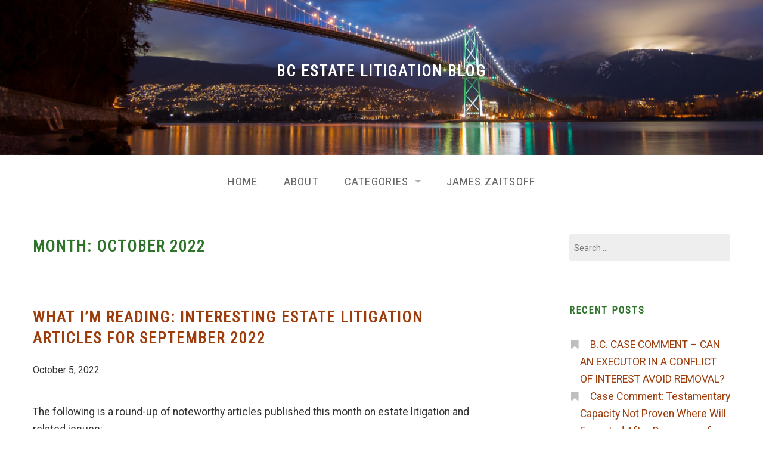

--- FILE ---
content_type: text/html; charset=UTF-8
request_url: https://www.bcestatelitigation.ca/2022/10/
body_size: 52319
content:
<!DOCTYPE html>
<html lang="en-CA">
<head>
<meta charset="UTF-8">
<meta name="viewport" content="width=device-width, initial-scale=1">
<link rel="profile" href="http://gmpg.org/xfn/11">
<link rel="pingback" href="https://www.bcestatelitigation.ca/xmlrpc.php">

<meta name='robots' content='noindex, follow' />

	<!-- This site is optimized with the Yoast SEO plugin v26.8 - https://yoast.com/product/yoast-seo-wordpress/ -->
	<title>October 2022 - BC Estate Litigation Blog</title>
	<meta property="og:locale" content="en_US" />
	<meta property="og:type" content="website" />
	<meta property="og:title" content="October 2022 - BC Estate Litigation Blog" />
	<meta property="og:url" content="https://www.bcestatelitigation.ca/2022/10/" />
	<meta property="og:site_name" content="BC Estate Litigation Blog" />
	<meta name="twitter:card" content="summary_large_image" />
	<script type="application/ld+json" class="yoast-schema-graph">{"@context":"https://schema.org","@graph":[{"@type":"CollectionPage","@id":"https://www.bcestatelitigation.ca/2022/10/","url":"https://www.bcestatelitigation.ca/2022/10/","name":"October 2022 - BC Estate Litigation Blog","isPartOf":{"@id":"https://www.bcestatelitigation.ca/#website"},"breadcrumb":{"@id":"https://www.bcestatelitigation.ca/2022/10/#breadcrumb"},"inLanguage":"en-CA"},{"@type":"BreadcrumbList","@id":"https://www.bcestatelitigation.ca/2022/10/#breadcrumb","itemListElement":[{"@type":"ListItem","position":1,"name":"Home","item":"https://www.bcestatelitigation.ca/"},{"@type":"ListItem","position":2,"name":"Archives for October 2022"}]},{"@type":"WebSite","@id":"https://www.bcestatelitigation.ca/#website","url":"https://www.bcestatelitigation.ca/","name":"BC Estate Litigation Blog","description":"","publisher":{"@id":"https://www.bcestatelitigation.ca/#organization"},"potentialAction":[{"@type":"SearchAction","target":{"@type":"EntryPoint","urlTemplate":"https://www.bcestatelitigation.ca/?s={search_term_string}"},"query-input":{"@type":"PropertyValueSpecification","valueRequired":true,"valueName":"search_term_string"}}],"inLanguage":"en-CA"},{"@type":"Organization","@id":"https://www.bcestatelitigation.ca/#organization","name":"Owen Bird Estate Litigation Group","url":"https://www.bcestatelitigation.ca/","logo":{"@type":"ImageObject","inLanguage":"en-CA","@id":"https://www.bcestatelitigation.ca/#/schema/logo/image/","url":"https://www.bcestatelitigation.ca/wp-content/uploads/2020/02/logo-owen-bird.png","contentUrl":"https://www.bcestatelitigation.ca/wp-content/uploads/2020/02/logo-owen-bird.png","width":200,"height":52,"caption":"Owen Bird Estate Litigation Group"},"image":{"@id":"https://www.bcestatelitigation.ca/#/schema/logo/image/"}}]}</script>
	<!-- / Yoast SEO plugin. -->


<link rel='dns-prefetch' href='//stats.wp.com' />
<link rel='dns-prefetch' href='//fonts.googleapis.com' />
<link rel="alternate" type="application/rss+xml" title="BC Estate Litigation Blog &raquo; Feed" href="https://www.bcestatelitigation.ca/feed/" />
<link rel="alternate" type="application/rss+xml" title="BC Estate Litigation Blog &raquo; Comments Feed" href="https://www.bcestatelitigation.ca/comments/feed/" />
<style id='wp-img-auto-sizes-contain-inline-css' type='text/css'>
img:is([sizes=auto i],[sizes^="auto," i]){contain-intrinsic-size:3000px 1500px}
/*# sourceURL=wp-img-auto-sizes-contain-inline-css */
</style>
<style id='wp-emoji-styles-inline-css' type='text/css'>

	img.wp-smiley, img.emoji {
		display: inline !important;
		border: none !important;
		box-shadow: none !important;
		height: 1em !important;
		width: 1em !important;
		margin: 0 0.07em !important;
		vertical-align: -0.1em !important;
		background: none !important;
		padding: 0 !important;
	}
/*# sourceURL=wp-emoji-styles-inline-css */
</style>
<style id='wp-block-library-inline-css' type='text/css'>
:root{--wp-block-synced-color:#7a00df;--wp-block-synced-color--rgb:122,0,223;--wp-bound-block-color:var(--wp-block-synced-color);--wp-editor-canvas-background:#ddd;--wp-admin-theme-color:#007cba;--wp-admin-theme-color--rgb:0,124,186;--wp-admin-theme-color-darker-10:#006ba1;--wp-admin-theme-color-darker-10--rgb:0,107,160.5;--wp-admin-theme-color-darker-20:#005a87;--wp-admin-theme-color-darker-20--rgb:0,90,135;--wp-admin-border-width-focus:2px}@media (min-resolution:192dpi){:root{--wp-admin-border-width-focus:1.5px}}.wp-element-button{cursor:pointer}:root .has-very-light-gray-background-color{background-color:#eee}:root .has-very-dark-gray-background-color{background-color:#313131}:root .has-very-light-gray-color{color:#eee}:root .has-very-dark-gray-color{color:#313131}:root .has-vivid-green-cyan-to-vivid-cyan-blue-gradient-background{background:linear-gradient(135deg,#00d084,#0693e3)}:root .has-purple-crush-gradient-background{background:linear-gradient(135deg,#34e2e4,#4721fb 50%,#ab1dfe)}:root .has-hazy-dawn-gradient-background{background:linear-gradient(135deg,#faaca8,#dad0ec)}:root .has-subdued-olive-gradient-background{background:linear-gradient(135deg,#fafae1,#67a671)}:root .has-atomic-cream-gradient-background{background:linear-gradient(135deg,#fdd79a,#004a59)}:root .has-nightshade-gradient-background{background:linear-gradient(135deg,#330968,#31cdcf)}:root .has-midnight-gradient-background{background:linear-gradient(135deg,#020381,#2874fc)}:root{--wp--preset--font-size--normal:16px;--wp--preset--font-size--huge:42px}.has-regular-font-size{font-size:1em}.has-larger-font-size{font-size:2.625em}.has-normal-font-size{font-size:var(--wp--preset--font-size--normal)}.has-huge-font-size{font-size:var(--wp--preset--font-size--huge)}.has-text-align-center{text-align:center}.has-text-align-left{text-align:left}.has-text-align-right{text-align:right}.has-fit-text{white-space:nowrap!important}#end-resizable-editor-section{display:none}.aligncenter{clear:both}.items-justified-left{justify-content:flex-start}.items-justified-center{justify-content:center}.items-justified-right{justify-content:flex-end}.items-justified-space-between{justify-content:space-between}.screen-reader-text{border:0;clip-path:inset(50%);height:1px;margin:-1px;overflow:hidden;padding:0;position:absolute;width:1px;word-wrap:normal!important}.screen-reader-text:focus{background-color:#ddd;clip-path:none;color:#444;display:block;font-size:1em;height:auto;left:5px;line-height:normal;padding:15px 23px 14px;text-decoration:none;top:5px;width:auto;z-index:100000}html :where(.has-border-color){border-style:solid}html :where([style*=border-top-color]){border-top-style:solid}html :where([style*=border-right-color]){border-right-style:solid}html :where([style*=border-bottom-color]){border-bottom-style:solid}html :where([style*=border-left-color]){border-left-style:solid}html :where([style*=border-width]){border-style:solid}html :where([style*=border-top-width]){border-top-style:solid}html :where([style*=border-right-width]){border-right-style:solid}html :where([style*=border-bottom-width]){border-bottom-style:solid}html :where([style*=border-left-width]){border-left-style:solid}html :where(img[class*=wp-image-]){height:auto;max-width:100%}:where(figure){margin:0 0 1em}html :where(.is-position-sticky){--wp-admin--admin-bar--position-offset:var(--wp-admin--admin-bar--height,0px)}@media screen and (max-width:600px){html :where(.is-position-sticky){--wp-admin--admin-bar--position-offset:0px}}

/*# sourceURL=wp-block-library-inline-css */
</style><style id='global-styles-inline-css' type='text/css'>
:root{--wp--preset--aspect-ratio--square: 1;--wp--preset--aspect-ratio--4-3: 4/3;--wp--preset--aspect-ratio--3-4: 3/4;--wp--preset--aspect-ratio--3-2: 3/2;--wp--preset--aspect-ratio--2-3: 2/3;--wp--preset--aspect-ratio--16-9: 16/9;--wp--preset--aspect-ratio--9-16: 9/16;--wp--preset--color--black: #000000;--wp--preset--color--cyan-bluish-gray: #abb8c3;--wp--preset--color--white: #ffffff;--wp--preset--color--pale-pink: #f78da7;--wp--preset--color--vivid-red: #cf2e2e;--wp--preset--color--luminous-vivid-orange: #ff6900;--wp--preset--color--luminous-vivid-amber: #fcb900;--wp--preset--color--light-green-cyan: #7bdcb5;--wp--preset--color--vivid-green-cyan: #00d084;--wp--preset--color--pale-cyan-blue: #8ed1fc;--wp--preset--color--vivid-cyan-blue: #0693e3;--wp--preset--color--vivid-purple: #9b51e0;--wp--preset--color--gateway-red: #e8554e;--wp--preset--color--gateway-light-gray: #888888;--wp--preset--color--gateway-dark-gray: #666666;--wp--preset--gradient--vivid-cyan-blue-to-vivid-purple: linear-gradient(135deg,rgb(6,147,227) 0%,rgb(155,81,224) 100%);--wp--preset--gradient--light-green-cyan-to-vivid-green-cyan: linear-gradient(135deg,rgb(122,220,180) 0%,rgb(0,208,130) 100%);--wp--preset--gradient--luminous-vivid-amber-to-luminous-vivid-orange: linear-gradient(135deg,rgb(252,185,0) 0%,rgb(255,105,0) 100%);--wp--preset--gradient--luminous-vivid-orange-to-vivid-red: linear-gradient(135deg,rgb(255,105,0) 0%,rgb(207,46,46) 100%);--wp--preset--gradient--very-light-gray-to-cyan-bluish-gray: linear-gradient(135deg,rgb(238,238,238) 0%,rgb(169,184,195) 100%);--wp--preset--gradient--cool-to-warm-spectrum: linear-gradient(135deg,rgb(74,234,220) 0%,rgb(151,120,209) 20%,rgb(207,42,186) 40%,rgb(238,44,130) 60%,rgb(251,105,98) 80%,rgb(254,248,76) 100%);--wp--preset--gradient--blush-light-purple: linear-gradient(135deg,rgb(255,206,236) 0%,rgb(152,150,240) 100%);--wp--preset--gradient--blush-bordeaux: linear-gradient(135deg,rgb(254,205,165) 0%,rgb(254,45,45) 50%,rgb(107,0,62) 100%);--wp--preset--gradient--luminous-dusk: linear-gradient(135deg,rgb(255,203,112) 0%,rgb(199,81,192) 50%,rgb(65,88,208) 100%);--wp--preset--gradient--pale-ocean: linear-gradient(135deg,rgb(255,245,203) 0%,rgb(182,227,212) 50%,rgb(51,167,181) 100%);--wp--preset--gradient--electric-grass: linear-gradient(135deg,rgb(202,248,128) 0%,rgb(113,206,126) 100%);--wp--preset--gradient--midnight: linear-gradient(135deg,rgb(2,3,129) 0%,rgb(40,116,252) 100%);--wp--preset--font-size--small: 13px;--wp--preset--font-size--medium: 20px;--wp--preset--font-size--large: 36px;--wp--preset--font-size--x-large: 42px;--wp--preset--spacing--20: 0.44rem;--wp--preset--spacing--30: 0.67rem;--wp--preset--spacing--40: 1rem;--wp--preset--spacing--50: 1.5rem;--wp--preset--spacing--60: 2.25rem;--wp--preset--spacing--70: 3.38rem;--wp--preset--spacing--80: 5.06rem;--wp--preset--shadow--natural: 6px 6px 9px rgba(0, 0, 0, 0.2);--wp--preset--shadow--deep: 12px 12px 50px rgba(0, 0, 0, 0.4);--wp--preset--shadow--sharp: 6px 6px 0px rgba(0, 0, 0, 0.2);--wp--preset--shadow--outlined: 6px 6px 0px -3px rgb(255, 255, 255), 6px 6px rgb(0, 0, 0);--wp--preset--shadow--crisp: 6px 6px 0px rgb(0, 0, 0);}:where(.is-layout-flex){gap: 0.5em;}:where(.is-layout-grid){gap: 0.5em;}body .is-layout-flex{display: flex;}.is-layout-flex{flex-wrap: wrap;align-items: center;}.is-layout-flex > :is(*, div){margin: 0;}body .is-layout-grid{display: grid;}.is-layout-grid > :is(*, div){margin: 0;}:where(.wp-block-columns.is-layout-flex){gap: 2em;}:where(.wp-block-columns.is-layout-grid){gap: 2em;}:where(.wp-block-post-template.is-layout-flex){gap: 1.25em;}:where(.wp-block-post-template.is-layout-grid){gap: 1.25em;}.has-black-color{color: var(--wp--preset--color--black) !important;}.has-cyan-bluish-gray-color{color: var(--wp--preset--color--cyan-bluish-gray) !important;}.has-white-color{color: var(--wp--preset--color--white) !important;}.has-pale-pink-color{color: var(--wp--preset--color--pale-pink) !important;}.has-vivid-red-color{color: var(--wp--preset--color--vivid-red) !important;}.has-luminous-vivid-orange-color{color: var(--wp--preset--color--luminous-vivid-orange) !important;}.has-luminous-vivid-amber-color{color: var(--wp--preset--color--luminous-vivid-amber) !important;}.has-light-green-cyan-color{color: var(--wp--preset--color--light-green-cyan) !important;}.has-vivid-green-cyan-color{color: var(--wp--preset--color--vivid-green-cyan) !important;}.has-pale-cyan-blue-color{color: var(--wp--preset--color--pale-cyan-blue) !important;}.has-vivid-cyan-blue-color{color: var(--wp--preset--color--vivid-cyan-blue) !important;}.has-vivid-purple-color{color: var(--wp--preset--color--vivid-purple) !important;}.has-black-background-color{background-color: var(--wp--preset--color--black) !important;}.has-cyan-bluish-gray-background-color{background-color: var(--wp--preset--color--cyan-bluish-gray) !important;}.has-white-background-color{background-color: var(--wp--preset--color--white) !important;}.has-pale-pink-background-color{background-color: var(--wp--preset--color--pale-pink) !important;}.has-vivid-red-background-color{background-color: var(--wp--preset--color--vivid-red) !important;}.has-luminous-vivid-orange-background-color{background-color: var(--wp--preset--color--luminous-vivid-orange) !important;}.has-luminous-vivid-amber-background-color{background-color: var(--wp--preset--color--luminous-vivid-amber) !important;}.has-light-green-cyan-background-color{background-color: var(--wp--preset--color--light-green-cyan) !important;}.has-vivid-green-cyan-background-color{background-color: var(--wp--preset--color--vivid-green-cyan) !important;}.has-pale-cyan-blue-background-color{background-color: var(--wp--preset--color--pale-cyan-blue) !important;}.has-vivid-cyan-blue-background-color{background-color: var(--wp--preset--color--vivid-cyan-blue) !important;}.has-vivid-purple-background-color{background-color: var(--wp--preset--color--vivid-purple) !important;}.has-black-border-color{border-color: var(--wp--preset--color--black) !important;}.has-cyan-bluish-gray-border-color{border-color: var(--wp--preset--color--cyan-bluish-gray) !important;}.has-white-border-color{border-color: var(--wp--preset--color--white) !important;}.has-pale-pink-border-color{border-color: var(--wp--preset--color--pale-pink) !important;}.has-vivid-red-border-color{border-color: var(--wp--preset--color--vivid-red) !important;}.has-luminous-vivid-orange-border-color{border-color: var(--wp--preset--color--luminous-vivid-orange) !important;}.has-luminous-vivid-amber-border-color{border-color: var(--wp--preset--color--luminous-vivid-amber) !important;}.has-light-green-cyan-border-color{border-color: var(--wp--preset--color--light-green-cyan) !important;}.has-vivid-green-cyan-border-color{border-color: var(--wp--preset--color--vivid-green-cyan) !important;}.has-pale-cyan-blue-border-color{border-color: var(--wp--preset--color--pale-cyan-blue) !important;}.has-vivid-cyan-blue-border-color{border-color: var(--wp--preset--color--vivid-cyan-blue) !important;}.has-vivid-purple-border-color{border-color: var(--wp--preset--color--vivid-purple) !important;}.has-vivid-cyan-blue-to-vivid-purple-gradient-background{background: var(--wp--preset--gradient--vivid-cyan-blue-to-vivid-purple) !important;}.has-light-green-cyan-to-vivid-green-cyan-gradient-background{background: var(--wp--preset--gradient--light-green-cyan-to-vivid-green-cyan) !important;}.has-luminous-vivid-amber-to-luminous-vivid-orange-gradient-background{background: var(--wp--preset--gradient--luminous-vivid-amber-to-luminous-vivid-orange) !important;}.has-luminous-vivid-orange-to-vivid-red-gradient-background{background: var(--wp--preset--gradient--luminous-vivid-orange-to-vivid-red) !important;}.has-very-light-gray-to-cyan-bluish-gray-gradient-background{background: var(--wp--preset--gradient--very-light-gray-to-cyan-bluish-gray) !important;}.has-cool-to-warm-spectrum-gradient-background{background: var(--wp--preset--gradient--cool-to-warm-spectrum) !important;}.has-blush-light-purple-gradient-background{background: var(--wp--preset--gradient--blush-light-purple) !important;}.has-blush-bordeaux-gradient-background{background: var(--wp--preset--gradient--blush-bordeaux) !important;}.has-luminous-dusk-gradient-background{background: var(--wp--preset--gradient--luminous-dusk) !important;}.has-pale-ocean-gradient-background{background: var(--wp--preset--gradient--pale-ocean) !important;}.has-electric-grass-gradient-background{background: var(--wp--preset--gradient--electric-grass) !important;}.has-midnight-gradient-background{background: var(--wp--preset--gradient--midnight) !important;}.has-small-font-size{font-size: var(--wp--preset--font-size--small) !important;}.has-medium-font-size{font-size: var(--wp--preset--font-size--medium) !important;}.has-large-font-size{font-size: var(--wp--preset--font-size--large) !important;}.has-x-large-font-size{font-size: var(--wp--preset--font-size--x-large) !important;}
/*# sourceURL=global-styles-inline-css */
</style>

<style id='classic-theme-styles-inline-css' type='text/css'>
/*! This file is auto-generated */
.wp-block-button__link{color:#fff;background-color:#32373c;border-radius:9999px;box-shadow:none;text-decoration:none;padding:calc(.667em + 2px) calc(1.333em + 2px);font-size:1.125em}.wp-block-file__button{background:#32373c;color:#fff;text-decoration:none}
/*# sourceURL=/wp-includes/css/classic-themes.min.css */
</style>
<link rel='stylesheet' id='gateway-foundation-style-css' href='https://www.bcestatelitigation.ca/wp-content/themes/gateway/app.css?ver=8d1dcedca25caa7b133b8f58da1fabeb' type='text/css' media='all' />
<link rel='stylesheet' id='gateway-parent-styles-css' href='https://www.bcestatelitigation.ca/wp-content/themes/gateway/style.css?ver=2.4' type='text/css' media='all' />
<link rel='stylesheet' id='gateway-fonts-css' href='//fonts.googleapis.com/css?family=Quattrocento%3A400%2C700%7CFanwood+Text%3A400%2C400italic&#038;subset=latin%2Clatin-ext' type='text/css' media='all' />
<link rel='stylesheet' id='font-awesome-css' href='https://www.bcestatelitigation.ca/wp-content/themes/gateway/fonts/css/font-awesome.css?ver=8d1dcedca25caa7b133b8f58da1fabeb' type='text/css' media='all' />
<link rel='stylesheet' id='jetpack-subscriptions-css' href='https://www.bcestatelitigation.ca/wp-content/plugins/jetpack/_inc/build/subscriptions/subscriptions.min.css?ver=15.4' type='text/css' media='all' />
<link rel='stylesheet' id='sharedaddy-css' href='https://www.bcestatelitigation.ca/wp-content/plugins/jetpack/modules/sharedaddy/sharing.css?ver=15.4' type='text/css' media='all' />
<link rel='stylesheet' id='social-logos-css' href='https://www.bcestatelitigation.ca/wp-content/plugins/jetpack/_inc/social-logos/social-logos.min.css?ver=15.4' type='text/css' media='all' />
<script type="text/javascript" src="https://www.bcestatelitigation.ca/wp-includes/js/jquery/jquery.min.js?ver=3.7.1" id="jquery-core-js"></script>
<script type="text/javascript" src="https://www.bcestatelitigation.ca/wp-includes/js/jquery/jquery-migrate.min.js?ver=3.4.1" id="jquery-migrate-js"></script>
<link rel="https://api.w.org/" href="https://www.bcestatelitigation.ca/wp-json/" /><link rel="EditURI" type="application/rsd+xml" title="RSD" href="https://www.bcestatelitigation.ca/xmlrpc.php?rsd" />

	<style>img#wpstats{display:none}</style>
		
<!-- Begin Custom CSS -->
<style type="text/css" id="rescue_custom_css">

	.home-header-bg {
		background:url( 'https://www.bcestatelitigation.ca/wp-content/themes/gateway/img/hero-bg.jpg' ) #e8554e no-repeat center center fixed;
		-webkit-background-size: cover;
		-moz-background-size: cover;
		-o-background-size: cover;
		background-size: cover;
	}

   /* for background-size:cover replacement on iOS devices */
   @media only screen and (max-width: 40em) {
	    .home-header-bg {
	        background-attachment: scroll;
	    }
    }
	@media only screen and (orientation: portrait) and (device-width: 320px), (device-width: 768px) {
	    .home-header-bg {
	      -webkit-background-size: auto 150%;
	      background-attachment: scroll;
	    }
	}
	@media only screen and (orientation: landscape) and (device-width: 320px), (device-width: 768px) {
	    .home-header-bg {
	      -webkit-background-size: 150% auto;
	      background-attachment: scroll;
	    }
	}

	.bg-image-header {
		background:url( 'https://www.bcestatelitigation.ca/wp-content/uploads/2020/02/Pexels-Vancouver-bridge-414462-scaled.jpg' ) center bottom #2e742b;
		-webkit-background-size: cover;
		-moz-background-size: cover;
		-o-background-size: cover;
		background-size: cover;
		height: 100%;
	}

	.bg-center-center {
		background-position: center center;
	}

	.site-branding {
		margin: 0 auto;
		display: table;
		padding-top: 2em;
	}

	
</style>
<!-- End Custom CSS -->
		<style type="text/css" id="wp-custom-css">
			@import url('https://fonts.googleapis.com/css?family=Roboto|Roboto+Condensed&display=swap');

body{
	font-family: 'Roboto', sans-serif;
	color: #333;
}

a {
    color: #9e3d0c;
    transition: all 0.3s ease;
}

a:hover, a:focus {
    color: #6d1e06;
    text-decoration: none;
}

h1, h3, h4 {
    color: #2e742b;
    font-family: 'Roboto Condensed', sans-serif;
    font-size: 1.6em;
    text-transform: uppercase;
    letter-spacing: 2px;
}

h2 {
    color: #9e3d0c;
    font-family: 'Roboto Condensed', sans-serif;
    font-size: 1.4em;
	text-transform: none;
}

.site-content{
	margin-top: 0;
	padding-top:40px;
}

.home .blog_page_titles{
	display: none;
}

.blog_page_titles{
	margin-bottom: 10px;
}

.bg-image-header .site-branding, .home-header-bg .site-branding{
	padding: 6.188em 0;
}

section.top-bar-section ul li > a{
	  font-family: 'Roboto Condensed', sans-serif;
	font-size: 1.2rem;
}

.top-bar-section ul li:hover:not(.has-form) > a{
	color: #2e742b;
}

article h1 a {
    color: #2e742b;
}

article h1 a:hover {
    color: #296726;
	text-decoration:underline;
}

article h2 a, article h3 a, article h4 a, article h5 a {
    color: #9e3d0c;
}

blockquote {
    background-color: #FAFAFA;
    border-left: 8px solid #2e742b;
    padding: 1.5625rem 1.25rem 0.35rem 1.1875rem;
}

.lawyer-profile{
	float: left;
	width: 50%;
	padding: 40px 10px 0 0;
}

.lawyer-profile img{
	float:left;
	margin-right:20px;
}

footer a{
	color:#fff;
}

footer a:hover{
	color:#fff;
	text-decoration:underline;	
}

footer .site-info{
	color:#838282;
}

footer .cat-links a {
    color: #9e3d0c !important;
}

@media only screen and (max-width: 40em) {
	.lawyer-profile{
		float: none;
		width: 100%;	
	}
	.lawyer-profile img{
	float:none;
		display: block;
		margin-bottom:20px;
}
}

@media only screen and (min-width: 40.063em){
.top-bar-section li.active:not(.has-form) a:not(.button) {
    color: #2e742b;
}
	.top-bar-section li.active:not(.has-form) a:not(.button):hover{
		color: #296726;
	}
}		</style>
		
</head>

<body class="archive date wp-theme-gateway group-blog">
<div id="page" class="hfeed site">
  <a class="skip-link screen-reader-text" href="#content">Skip to content</a>

<div class="bg-image bg-image-header bg-center-center">

  <div class="site-branding">

    
      <h1 class="site-title"><a href="https://www.bcestatelitigation.ca/" rel="home" alt="BC Estate Litigation Blog">BC Estate Litigation Blog</a></h1>

      <h2></h2>

    
  </div><!-- .site-branding -->

</div><!-- .bg-image .bg-image-header .bg-center-center -->

  <header id="masthead" class="site-header" role="banner">

    <div class="stick">

      <nav class="top-bar" data-topbar data-options="mobile_show_parent_link: true">

        <ul class="title-area">
          <li class="name"></li>
          <li class="toggle-topbar menu-icon"><a href="#"><span>Menu</span></a></li>
        </ul>

        <section class="top-bar-section">

          <ul id="menu-top-primary" class="right"><li id="menu-item-16" class="menu-item menu-item-type-custom menu-item-object-custom menu-item-home menu-item-16"><a href="https://www.bcestatelitigation.ca">Home</a></li>
<li id="menu-item-33" class="menu-item menu-item-type-post_type menu-item-object-page menu-item-33"><a href="https://www.bcestatelitigation.ca/about/">About</a></li>
<li id="menu-item-124" class="menu-item menu-item-type-custom menu-item-object-custom menu-item-has-children has-dropdown menu-item-124"><a href="#">Categories</a>
<ul class="sub-menu dropdown">
	<li id="menu-item-621" class="menu-item menu-item-type-taxonomy menu-item-object-category menu-item-621"><a href="https://www.bcestatelitigation.ca/category/asset-disposition/">Asset Disposition</a></li>
	<li id="menu-item-123" class="menu-item menu-item-type-taxonomy menu-item-object-category menu-item-123"><a href="https://www.bcestatelitigation.ca/category/case-comment/">Case Comment</a></li>
	<li id="menu-item-624" class="menu-item menu-item-type-taxonomy menu-item-object-category menu-item-624"><a href="https://www.bcestatelitigation.ca/category/elder-law-and-commiteeships/">Elder Law and Commiteeships</a></li>
	<li id="menu-item-622" class="menu-item menu-item-type-taxonomy menu-item-object-category menu-item-622"><a href="https://www.bcestatelitigation.ca/category/executors-and-administrators/">Executors and Administrators</a></li>
	<li id="menu-item-122" class="menu-item menu-item-type-taxonomy menu-item-object-category menu-item-122"><a href="https://www.bcestatelitigation.ca/category/probate/">Probate</a></li>
	<li id="menu-item-625" class="menu-item menu-item-type-taxonomy menu-item-object-category menu-item-625"><a href="https://www.bcestatelitigation.ca/category/trusts/">Trusts</a></li>
	<li id="menu-item-121" class="menu-item menu-item-type-taxonomy menu-item-object-category menu-item-121"><a href="https://www.bcestatelitigation.ca/category/validity-of-a-will/">Validity of a Will</a></li>
	<li id="menu-item-623" class="menu-item menu-item-type-taxonomy menu-item-object-category menu-item-623"><a href="https://www.bcestatelitigation.ca/category/what-im-reading/">What I&#8217;m Reading</a></li>
	<li id="menu-item-120" class="menu-item menu-item-type-taxonomy menu-item-object-category menu-item-120"><a href="https://www.bcestatelitigation.ca/category/wills-variation/">Wills Variation</a></li>
</ul>
</li>
<li id="menu-item-126" class="menu-item menu-item-type-custom menu-item-object-custom menu-item-126"><a href="https://www.legacylawyers.com/lawyer/james-zaitsoff/">James Zaitsoff</a></li>
</ul>
        </section>

      </nav>

      <hr>

    </div><!-- .sticky -->

  </header><!-- .row #masthead -->

  <div id="content" class="site-content">

<div class="row">

	<section id="primary" class="content-area">

		<div class="large-8 columns">
			
		<main id="main" class="site-main" role="main">

		
			<header class="page-header">
				<h1 class="page-title">Month: <span>October 2022</span></h1>			</header><!-- .page-header -->

						
				
<article id="post-720" class="clearfix post-720 post type-post status-publish format-standard hentry category-what-im-reading">

	<div class="featured-image">
			</div><!-- .featured-image -->

	<header class="entry-header">
		<h3 class="entry-title"><a href="https://www.bcestatelitigation.ca/what-im-reading/what-im-reading-interesting-estate-litigation-articles-for-september-2022/" rel="bookmark">What I’m Reading: Interesting Estate Litigation Articles for September 2022</a></h3>
				<div class="entry-date">
			October 5, 2022		</div><!-- .entry-date -->
			</header><!-- .entry-header -->

	<div class="entry-content">
		<p>The following is a round-up of noteworthy articles published this month on estate litigation and related issues:</p>
<ol>
<li>Stan Rule at Sabey Rule comments on a recent B.C. decision on disgorgement &#8211; awarding profits to beneficiaries when a trustee or other fiduciary profits from a breach of their obligations: <a href="http://rulelaw.blogspot.com/2022/09/chung-v-chung.html">http://rulelaw.blogspot.com/2022/09/chung-v-chung.html</a></li>
<li>Dairen Murray at Hull &amp; Hull LLP (in Ontario) writes on making reasonable efforts to locate a will when a loved one has died: <a href="https://hullandhull.com/Knowledge/2022/09/where-to-look-for-a-will/">https://hullandhull.com/Knowledge/2022/09/where-to-look-for-a-will/</a></li>
<li>Albert Oosterhoff at WEL Partners (Toronto) posts on the determination of whether a gift of real property for a limited time is a licence or a life estate: <a href="https://welpartners.com/blog/2022/10/life-estate-or-licence-a-continuing-conundrum/">https://welpartners.com/blog/2022/10/life-estate-or-licence-a-continuing-conundrum/</a></li>
<li>Karen Watters at de Vries Litigation LLP (in Ontario) writes on undue influence in inter vivos transfers: <a href="https://devrieslitigation.com/undue-influence-in-inter-vivos-transfers/">https://devrieslitigation.com/undue-influence-in-inter-vivos-transfers/</a></li>
<li>Aanchal Bajaj, also at Hull &amp; Hull LLP (in Ontario), comments on a recent Ontario decision on the issue of the treatment of a beneficiary designation for an RRSP when the account was converted to an RRIF (a reminder to update beneficiary designations if converting!): <a href="https://hullandhull.com/Knowledge/2022/09/what-is-the-requirement-for-the-designation-of-income-funds-to-beneficiaries/">https://hullandhull.com/Knowledge/2022/09/what-is-the-requirement-for-the-designation-of-income-funds-to-beneficiaries/</a></li>
<li>Of note to lawyers, James Steele at Robertson Stromberg (Saskatchewan) writes about a recent Saskatchewan decision which prohibits the practice of altering an affidavit (“slip-sheeting”) after it has been sworn.  The affidavit must be re-sworn: <a href="https://skestatelaw.ca/2022/09/08/saskatchewan-estate-litigation-update-peters-estate-re-2022-skqb-186/">https://skestatelaw.ca/2022/09/08/saskatchewan-estate-litigation-update-peters-estate-re-2022-skqb-186/</a></li>
<li>CBC reports on Western University asking the Ontario courts for permission to remove the name of a professor from six academic prizes funded by his estate, following criticism that he espoused radical, racist views: <a href="https://www.cbc.ca/news/canada/london/kenneth-hilborn-western-university-scholarship-1.6573668">https://www.cbc.ca/news/canada/london/kenneth-hilborn-western-university-scholarship-1.6573668</a></li>
</ol>
<p>Happy reading!</p>
<div class="sharedaddy sd-sharing-enabled"><div class="robots-nocontent sd-block sd-social sd-social-icon-text sd-sharing"><h3 class="sd-title">Share this:</h3><div class="sd-content"><ul><li class="share-linkedin"><a rel="nofollow noopener noreferrer"
				data-shared="sharing-linkedin-720"
				class="share-linkedin sd-button share-icon"
				href="https://www.bcestatelitigation.ca/what-im-reading/what-im-reading-interesting-estate-litigation-articles-for-september-2022/?share=linkedin"
				target="_blank"
				aria-labelledby="sharing-linkedin-720"
				>
				<span id="sharing-linkedin-720" hidden>Click to share on LinkedIn (Opens in new window)</span>
				<span>LinkedIn</span>
			</a></li><li class="share-facebook"><a rel="nofollow noopener noreferrer"
				data-shared="sharing-facebook-720"
				class="share-facebook sd-button share-icon"
				href="https://www.bcestatelitigation.ca/what-im-reading/what-im-reading-interesting-estate-litigation-articles-for-september-2022/?share=facebook"
				target="_blank"
				aria-labelledby="sharing-facebook-720"
				>
				<span id="sharing-facebook-720" hidden>Click to share on Facebook (Opens in new window)</span>
				<span>Facebook</span>
			</a></li><li class="share-twitter"><a rel="nofollow noopener noreferrer"
				data-shared="sharing-twitter-720"
				class="share-twitter sd-button share-icon"
				href="https://www.bcestatelitigation.ca/what-im-reading/what-im-reading-interesting-estate-litigation-articles-for-september-2022/?share=twitter"
				target="_blank"
				aria-labelledby="sharing-twitter-720"
				>
				<span id="sharing-twitter-720" hidden>Click to share on X (Opens in new window)</span>
				<span>X</span>
			</a></li><li class="share-end"></li></ul></div></div></div>
			</div><!-- .entry-content -->

	<footer class="entry-footer clearfix">
		<span class="left">
						<a href="https://www.bcestatelitigation.ca/what-im-reading/what-im-reading-interesting-estate-litigation-articles-for-september-2022/"><i class="fa fa-link"></i></a>
		</span>
		<span class="right"></span>
	</footer><!-- .entry-footer -->


</article><!-- #post-## -->
			
			
		
		</main><!-- #main -->

		</div><!-- .large-8 -->

	</section><!-- #primary -->

	<div class="large-3 large-offset-1 columns">
		
<div id="secondary" class="widget-area" role="complementary">

<aside id="search-2" class="widget widget_search"><form role="search" method="get" class="search-form" action="https://www.bcestatelitigation.ca/">
				<label>
					<span class="screen-reader-text">Search for:</span>
					<input type="search" class="search-field" placeholder="Search &hellip;" value="" name="s" />
				</label>
				<input type="submit" class="search-submit" value="Search" />
			</form></aside>
		<aside id="recent-posts-2" class="widget widget_recent_entries">
		<h3 class="widget-title">Recent Posts</h3>
		<ul>
											<li>
					<a href="https://www.bcestatelitigation.ca/executors-and-administrators/b-c-case-comment-can-an-executor-in-a-conflict-of-interest-avoid-removal/">B.C. CASE COMMENT &#8211; CAN AN EXECUTOR IN A CONFLICT OF INTEREST AVOID REMOVAL?</a>
									</li>
											<li>
					<a href="https://www.bcestatelitigation.ca/validity-of-a-will/case-comment-testamentary-capacity-not-proven-where-will-executed-after-diagnosis-of-moderate-to-severe-dementia/">Case Comment: Testamentary Capacity Not Proven Where Will Executed After Diagnosis of Moderate to Severe Dementia</a>
									</li>
											<li>
					<a href="https://www.bcestatelitigation.ca/case-comment/b-c-case-comment-court-of-appeal-overturns-award-against-notary-who-witnessed-signature-to-land-transfer/">B.C. Case Comment:  Court of Appeal Overturns Award Against Notary who Witnessed Signature to Land Transfer</a>
									</li>
											<li>
					<a href="https://www.bcestatelitigation.ca/case-comment/b-c-case-comment-court-awards-damages-for-amount-received-by-defendant-from-deceased-days-before-death/">B.C. Case Comment: Court Awards Damages For Amount Received by Defendant from Deceased Days Before Death</a>
									</li>
											<li>
					<a href="https://www.bcestatelitigation.ca/what-im-reading/what-im-reading-interesting-estate-litigation-articles-for-may-2024/">What I&#8217;m Reading: Interesting Estate Litigation Articles for May 2024</a>
									</li>
					</ul>

		</aside><aside id="categories-3" class="widget widget_categories"><h3 class="widget-title">Categories</h3>
			<ul>
					<li class="cat-item cat-item-8"><a href="https://www.bcestatelitigation.ca/category/asset-disposition/">Asset Disposition</a>
</li>
	<li class="cat-item cat-item-4"><a href="https://www.bcestatelitigation.ca/category/case-comment/">Case Comment</a>
</li>
	<li class="cat-item cat-item-9"><a href="https://www.bcestatelitigation.ca/category/elder-law-and-commiteeships/">Elder Law and Commiteeships</a>
</li>
	<li class="cat-item cat-item-7"><a href="https://www.bcestatelitigation.ca/category/executors-and-administrators/">Executors and Administrators</a>
</li>
	<li class="cat-item cat-item-6"><a href="https://www.bcestatelitigation.ca/category/probate/">Probate</a>
</li>
	<li class="cat-item cat-item-11"><a href="https://www.bcestatelitigation.ca/category/trusts/">Trusts</a>
</li>
	<li class="cat-item cat-item-1"><a href="https://www.bcestatelitigation.ca/category/uncategorized/">Uncategorized</a>
</li>
	<li class="cat-item cat-item-5"><a href="https://www.bcestatelitigation.ca/category/validity-of-a-will/">Validity of a Will</a>
</li>
	<li class="cat-item cat-item-10"><a href="https://www.bcestatelitigation.ca/category/what-im-reading/">What I&#039;m Reading</a>
</li>
	<li class="cat-item cat-item-3"><a href="https://www.bcestatelitigation.ca/category/wills-variation/">Wills Variation</a>
</li>
			</ul>

			</aside><aside id="blog_subscription-2" class="widget widget_blog_subscription jetpack_subscription_widget"><h3 class="widget-title">Subscribe via Email</h3>
			<div class="wp-block-jetpack-subscriptions__container">
			<form action="#" method="post" accept-charset="utf-8" id="subscribe-blog-blog_subscription-2"
				data-blog="200152067"
				data-post_access_level="everybody" >
									<div id="subscribe-text"><p>Enter your email address to receive notifications of new posts by email.</p>
</div>
										<p id="subscribe-email">
						<label id="jetpack-subscribe-label"
							class="screen-reader-text"
							for="subscribe-field-blog_subscription-2">
							Email Address						</label>
						<input type="email" name="email" autocomplete="email" required="required"
																					value=""
							id="subscribe-field-blog_subscription-2"
							placeholder="Email Address"
						/>
					</p>

					<p id="subscribe-submit"
											>
						<input type="hidden" name="action" value="subscribe"/>
						<input type="hidden" name="source" value="https://www.bcestatelitigation.ca/2022/10/"/>
						<input type="hidden" name="sub-type" value="widget"/>
						<input type="hidden" name="redirect_fragment" value="subscribe-blog-blog_subscription-2"/>
						<input type="hidden" id="_wpnonce" name="_wpnonce" value="03d80f7f3c" /><input type="hidden" name="_wp_http_referer" value="/2022/10/" />						<button type="submit"
															class="wp-block-button__link"
																					name="jetpack_subscriptions_widget"
						>
							Subscribe						</button>
					</p>
							</form>
						</div>
			
</aside>
</div><!-- #secondary -->	</div><!-- .large-3 -->

</div><!-- .row -->


	</div><!-- #content -->

<div class="footer-wrap">

	<div class="row">

		<div class="large-12 columns">

			<footer id="colophon" class="site-footer" role="contentinfo">

					<div class="row">
						
						<div class="large-4 columns">

					        
					          <aside id="archives-2" class="widget widget_archive"><h3 class="widget-title">Archives</h3>
			<ul>
					<li><a href='https://www.bcestatelitigation.ca/2026/01/'>January 2026</a></li>
	<li><a href='https://www.bcestatelitigation.ca/2024/06/'>June 2024</a></li>
	<li><a href='https://www.bcestatelitigation.ca/2024/05/'>May 2024</a></li>
	<li><a href='https://www.bcestatelitigation.ca/2024/04/'>April 2024</a></li>
	<li><a href='https://www.bcestatelitigation.ca/2024/03/'>March 2024</a></li>
	<li><a href='https://www.bcestatelitigation.ca/2024/02/'>February 2024</a></li>
	<li><a href='https://www.bcestatelitigation.ca/2024/01/'>January 2024</a></li>
	<li><a href='https://www.bcestatelitigation.ca/2023/07/'>July 2023</a></li>
	<li><a href='https://www.bcestatelitigation.ca/2023/03/'>March 2023</a></li>
	<li><a href='https://www.bcestatelitigation.ca/2023/02/'>February 2023</a></li>
	<li><a href='https://www.bcestatelitigation.ca/2023/01/'>January 2023</a></li>
	<li><a href='https://www.bcestatelitigation.ca/2022/12/'>December 2022</a></li>
	<li><a href='https://www.bcestatelitigation.ca/2022/11/'>November 2022</a></li>
	<li><a href='https://www.bcestatelitigation.ca/2022/10/' aria-current="page">October 2022</a></li>
	<li><a href='https://www.bcestatelitigation.ca/2022/09/'>September 2022</a></li>
	<li><a href='https://www.bcestatelitigation.ca/2022/08/'>August 2022</a></li>
	<li><a href='https://www.bcestatelitigation.ca/2022/07/'>July 2022</a></li>
	<li><a href='https://www.bcestatelitigation.ca/2022/06/'>June 2022</a></li>
	<li><a href='https://www.bcestatelitigation.ca/2022/05/'>May 2022</a></li>
	<li><a href='https://www.bcestatelitigation.ca/2022/04/'>April 2022</a></li>
	<li><a href='https://www.bcestatelitigation.ca/2022/03/'>March 2022</a></li>
	<li><a href='https://www.bcestatelitigation.ca/2022/02/'>February 2022</a></li>
	<li><a href='https://www.bcestatelitigation.ca/2022/01/'>January 2022</a></li>
	<li><a href='https://www.bcestatelitigation.ca/2021/12/'>December 2021</a></li>
	<li><a href='https://www.bcestatelitigation.ca/2021/11/'>November 2021</a></li>
	<li><a href='https://www.bcestatelitigation.ca/2021/10/'>October 2021</a></li>
	<li><a href='https://www.bcestatelitigation.ca/2021/09/'>September 2021</a></li>
	<li><a href='https://www.bcestatelitigation.ca/2021/08/'>August 2021</a></li>
	<li><a href='https://www.bcestatelitigation.ca/2021/07/'>July 2021</a></li>
	<li><a href='https://www.bcestatelitigation.ca/2021/06/'>June 2021</a></li>
	<li><a href='https://www.bcestatelitigation.ca/2021/05/'>May 2021</a></li>
	<li><a href='https://www.bcestatelitigation.ca/2021/04/'>April 2021</a></li>
	<li><a href='https://www.bcestatelitigation.ca/2021/03/'>March 2021</a></li>
	<li><a href='https://www.bcestatelitigation.ca/2021/02/'>February 2021</a></li>
	<li><a href='https://www.bcestatelitigation.ca/2021/01/'>January 2021</a></li>
	<li><a href='https://www.bcestatelitigation.ca/2020/12/'>December 2020</a></li>
	<li><a href='https://www.bcestatelitigation.ca/2020/11/'>November 2020</a></li>
	<li><a href='https://www.bcestatelitigation.ca/2020/10/'>October 2020</a></li>
	<li><a href='https://www.bcestatelitigation.ca/2020/09/'>September 2020</a></li>
	<li><a href='https://www.bcestatelitigation.ca/2020/08/'>August 2020</a></li>
	<li><a href='https://www.bcestatelitigation.ca/2020/07/'>July 2020</a></li>
	<li><a href='https://www.bcestatelitigation.ca/2020/06/'>June 2020</a></li>
	<li><a href='https://www.bcestatelitigation.ca/2020/05/'>May 2020</a></li>
	<li><a href='https://www.bcestatelitigation.ca/2020/04/'>April 2020</a></li>
	<li><a href='https://www.bcestatelitigation.ca/2020/03/'>March 2020</a></li>
	<li><a href='https://www.bcestatelitigation.ca/2020/02/'>February 2020</a></li>
			</ul>

			</aside>
					        
						</div><!-- .large-4 -->

						<div class="large-4 columns">
							
					        
					          <aside id="categories-2" class="widget widget_categories"><h3 class="widget-title">Categories</h3>
			<ul>
					<li class="cat-item cat-item-8"><a href="https://www.bcestatelitigation.ca/category/asset-disposition/">Asset Disposition</a>
</li>
	<li class="cat-item cat-item-4"><a href="https://www.bcestatelitigation.ca/category/case-comment/">Case Comment</a>
</li>
	<li class="cat-item cat-item-9"><a href="https://www.bcestatelitigation.ca/category/elder-law-and-commiteeships/">Elder Law and Commiteeships</a>
</li>
	<li class="cat-item cat-item-7"><a href="https://www.bcestatelitigation.ca/category/executors-and-administrators/">Executors and Administrators</a>
</li>
	<li class="cat-item cat-item-6"><a href="https://www.bcestatelitigation.ca/category/probate/">Probate</a>
</li>
	<li class="cat-item cat-item-11"><a href="https://www.bcestatelitigation.ca/category/trusts/">Trusts</a>
</li>
	<li class="cat-item cat-item-1"><a href="https://www.bcestatelitigation.ca/category/uncategorized/">Uncategorized</a>
</li>
	<li class="cat-item cat-item-5"><a href="https://www.bcestatelitigation.ca/category/validity-of-a-will/">Validity of a Will</a>
</li>
	<li class="cat-item cat-item-10"><a href="https://www.bcestatelitigation.ca/category/what-im-reading/">What I&#039;m Reading</a>
</li>
	<li class="cat-item cat-item-3"><a href="https://www.bcestatelitigation.ca/category/wills-variation/">Wills Variation</a>
</li>
			</ul>

			</aside>
					        
						</div><!-- .large-4 -->
						
						<div class="large-4 columns">
							
					        
					          <aside id="text-2" class="widget widget_text">			<div class="textwidget"><p><a href="https://www.legacylawyers.com/estate-and-trust-litigation/"><img decoding="async" src="/wp-content/uploads/2022/05/Legacy-logo.png" /></a></p>
</div>
		</aside>
					        
						</div><!-- .large-4 -->

					</div><!-- .row -->

				<div class="site-info">

										<p>
					Copyright 2020 - 2022. All Rights Reserved.					</p>

				</div><!-- .site-info -->

			</footer><!-- #colophon -->

		</div><!--.large-12 -->

	</div><!-- .row -->

</div><!-- .footer-wrap -->

</div><!-- #page -->

<script type="speculationrules">
{"prefetch":[{"source":"document","where":{"and":[{"href_matches":"/*"},{"not":{"href_matches":["/wp-*.php","/wp-admin/*","/wp-content/uploads/*","/wp-content/*","/wp-content/plugins/*","/wp-content/themes/gateway/*","/*\\?(.+)"]}},{"not":{"selector_matches":"a[rel~=\"nofollow\"]"}},{"not":{"selector_matches":".no-prefetch, .no-prefetch a"}}]},"eagerness":"conservative"}]}
</script>

	<script type="text/javascript">
		window.WPCOM_sharing_counts = {"https://www.bcestatelitigation.ca/what-im-reading/what-im-reading-interesting-estate-litigation-articles-for-september-2022/":720};
	</script>
				<script type="text/javascript" id="gateway-foundation-js-js-extra">
/* <![CDATA[ */
var gateway_top_bar = {"back_button_text":"Back"};
//# sourceURL=gateway-foundation-js-js-extra
/* ]]> */
</script>
<script type="text/javascript" src="https://www.bcestatelitigation.ca/wp-content/themes/gateway/js/foundation.js?ver=5.4.5" id="gateway-foundation-js-js"></script>
<script type="text/javascript" src="https://www.bcestatelitigation.ca/wp-content/themes/gateway/js/modernizr.js?ver=2.8.3" id="gateway-modernizr-js"></script>
<script type="text/javascript" src="https://www.bcestatelitigation.ca/wp-content/themes/gateway/js/skip-link-focus-fix.js?ver=20130115" id="gateway-skip-link-focus-fix-js"></script>
<script type="text/javascript" src="https://www.bcestatelitigation.ca/wp-content/themes/gateway/js/scripts.js?ver=1.0" id="gateway-init-js"></script>
<script type="text/javascript" id="jetpack-stats-js-before">
/* <![CDATA[ */
_stq = window._stq || [];
_stq.push([ "view", {"v":"ext","blog":"200152067","post":"0","tz":"-8","srv":"www.bcestatelitigation.ca","arch_date":"2022/10","arch_results":"1","j":"1:15.4"} ]);
_stq.push([ "clickTrackerInit", "200152067", "0" ]);
//# sourceURL=jetpack-stats-js-before
/* ]]> */
</script>
<script type="text/javascript" src="https://stats.wp.com/e-202605.js" id="jetpack-stats-js" defer="defer" data-wp-strategy="defer"></script>
<script type="text/javascript" id="sharing-js-js-extra">
/* <![CDATA[ */
var sharing_js_options = {"lang":"en","counts":"1","is_stats_active":"1"};
//# sourceURL=sharing-js-js-extra
/* ]]> */
</script>
<script type="text/javascript" src="https://www.bcestatelitigation.ca/wp-content/plugins/jetpack/_inc/build/sharedaddy/sharing.min.js?ver=15.4" id="sharing-js-js"></script>
<script type="text/javascript" id="sharing-js-js-after">
/* <![CDATA[ */
var windowOpen;
			( function () {
				function matches( el, sel ) {
					return !! (
						el.matches && el.matches( sel ) ||
						el.msMatchesSelector && el.msMatchesSelector( sel )
					);
				}

				document.body.addEventListener( 'click', function ( event ) {
					if ( ! event.target ) {
						return;
					}

					var el;
					if ( matches( event.target, 'a.share-linkedin' ) ) {
						el = event.target;
					} else if ( event.target.parentNode && matches( event.target.parentNode, 'a.share-linkedin' ) ) {
						el = event.target.parentNode;
					}

					if ( el ) {
						event.preventDefault();

						// If there's another sharing window open, close it.
						if ( typeof windowOpen !== 'undefined' ) {
							windowOpen.close();
						}
						windowOpen = window.open( el.getAttribute( 'href' ), 'wpcomlinkedin', 'menubar=1,resizable=1,width=580,height=450' );
						return false;
					}
				} );
			} )();
var windowOpen;
			( function () {
				function matches( el, sel ) {
					return !! (
						el.matches && el.matches( sel ) ||
						el.msMatchesSelector && el.msMatchesSelector( sel )
					);
				}

				document.body.addEventListener( 'click', function ( event ) {
					if ( ! event.target ) {
						return;
					}

					var el;
					if ( matches( event.target, 'a.share-facebook' ) ) {
						el = event.target;
					} else if ( event.target.parentNode && matches( event.target.parentNode, 'a.share-facebook' ) ) {
						el = event.target.parentNode;
					}

					if ( el ) {
						event.preventDefault();

						// If there's another sharing window open, close it.
						if ( typeof windowOpen !== 'undefined' ) {
							windowOpen.close();
						}
						windowOpen = window.open( el.getAttribute( 'href' ), 'wpcomfacebook', 'menubar=1,resizable=1,width=600,height=400' );
						return false;
					}
				} );
			} )();
var windowOpen;
			( function () {
				function matches( el, sel ) {
					return !! (
						el.matches && el.matches( sel ) ||
						el.msMatchesSelector && el.msMatchesSelector( sel )
					);
				}

				document.body.addEventListener( 'click', function ( event ) {
					if ( ! event.target ) {
						return;
					}

					var el;
					if ( matches( event.target, 'a.share-twitter' ) ) {
						el = event.target;
					} else if ( event.target.parentNode && matches( event.target.parentNode, 'a.share-twitter' ) ) {
						el = event.target.parentNode;
					}

					if ( el ) {
						event.preventDefault();

						// If there's another sharing window open, close it.
						if ( typeof windowOpen !== 'undefined' ) {
							windowOpen.close();
						}
						windowOpen = window.open( el.getAttribute( 'href' ), 'wpcomtwitter', 'menubar=1,resizable=1,width=600,height=350' );
						return false;
					}
				} );
			} )();
//# sourceURL=sharing-js-js-after
/* ]]> */
</script>
<script id="wp-emoji-settings" type="application/json">
{"baseUrl":"https://s.w.org/images/core/emoji/17.0.2/72x72/","ext":".png","svgUrl":"https://s.w.org/images/core/emoji/17.0.2/svg/","svgExt":".svg","source":{"concatemoji":"https://www.bcestatelitigation.ca/wp-includes/js/wp-emoji-release.min.js?ver=8d1dcedca25caa7b133b8f58da1fabeb"}}
</script>
<script type="module">
/* <![CDATA[ */
/*! This file is auto-generated */
const a=JSON.parse(document.getElementById("wp-emoji-settings").textContent),o=(window._wpemojiSettings=a,"wpEmojiSettingsSupports"),s=["flag","emoji"];function i(e){try{var t={supportTests:e,timestamp:(new Date).valueOf()};sessionStorage.setItem(o,JSON.stringify(t))}catch(e){}}function c(e,t,n){e.clearRect(0,0,e.canvas.width,e.canvas.height),e.fillText(t,0,0);t=new Uint32Array(e.getImageData(0,0,e.canvas.width,e.canvas.height).data);e.clearRect(0,0,e.canvas.width,e.canvas.height),e.fillText(n,0,0);const a=new Uint32Array(e.getImageData(0,0,e.canvas.width,e.canvas.height).data);return t.every((e,t)=>e===a[t])}function p(e,t){e.clearRect(0,0,e.canvas.width,e.canvas.height),e.fillText(t,0,0);var n=e.getImageData(16,16,1,1);for(let e=0;e<n.data.length;e++)if(0!==n.data[e])return!1;return!0}function u(e,t,n,a){switch(t){case"flag":return n(e,"\ud83c\udff3\ufe0f\u200d\u26a7\ufe0f","\ud83c\udff3\ufe0f\u200b\u26a7\ufe0f")?!1:!n(e,"\ud83c\udde8\ud83c\uddf6","\ud83c\udde8\u200b\ud83c\uddf6")&&!n(e,"\ud83c\udff4\udb40\udc67\udb40\udc62\udb40\udc65\udb40\udc6e\udb40\udc67\udb40\udc7f","\ud83c\udff4\u200b\udb40\udc67\u200b\udb40\udc62\u200b\udb40\udc65\u200b\udb40\udc6e\u200b\udb40\udc67\u200b\udb40\udc7f");case"emoji":return!a(e,"\ud83e\u1fac8")}return!1}function f(e,t,n,a){let r;const o=(r="undefined"!=typeof WorkerGlobalScope&&self instanceof WorkerGlobalScope?new OffscreenCanvas(300,150):document.createElement("canvas")).getContext("2d",{willReadFrequently:!0}),s=(o.textBaseline="top",o.font="600 32px Arial",{});return e.forEach(e=>{s[e]=t(o,e,n,a)}),s}function r(e){var t=document.createElement("script");t.src=e,t.defer=!0,document.head.appendChild(t)}a.supports={everything:!0,everythingExceptFlag:!0},new Promise(t=>{let n=function(){try{var e=JSON.parse(sessionStorage.getItem(o));if("object"==typeof e&&"number"==typeof e.timestamp&&(new Date).valueOf()<e.timestamp+604800&&"object"==typeof e.supportTests)return e.supportTests}catch(e){}return null}();if(!n){if("undefined"!=typeof Worker&&"undefined"!=typeof OffscreenCanvas&&"undefined"!=typeof URL&&URL.createObjectURL&&"undefined"!=typeof Blob)try{var e="postMessage("+f.toString()+"("+[JSON.stringify(s),u.toString(),c.toString(),p.toString()].join(",")+"));",a=new Blob([e],{type:"text/javascript"});const r=new Worker(URL.createObjectURL(a),{name:"wpTestEmojiSupports"});return void(r.onmessage=e=>{i(n=e.data),r.terminate(),t(n)})}catch(e){}i(n=f(s,u,c,p))}t(n)}).then(e=>{for(const n in e)a.supports[n]=e[n],a.supports.everything=a.supports.everything&&a.supports[n],"flag"!==n&&(a.supports.everythingExceptFlag=a.supports.everythingExceptFlag&&a.supports[n]);var t;a.supports.everythingExceptFlag=a.supports.everythingExceptFlag&&!a.supports.flag,a.supports.everything||((t=a.source||{}).concatemoji?r(t.concatemoji):t.wpemoji&&t.twemoji&&(r(t.twemoji),r(t.wpemoji)))});
//# sourceURL=https://www.bcestatelitigation.ca/wp-includes/js/wp-emoji-loader.min.js
/* ]]> */
</script>

</body>
</html>
